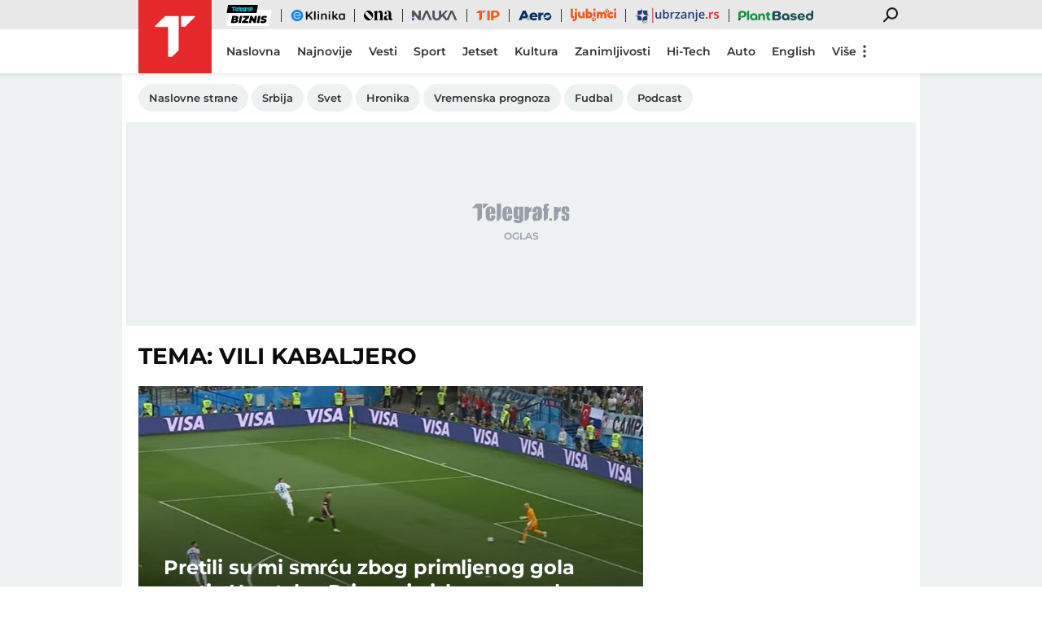

--- FILE ---
content_type: text/css
request_url: https://www.telegraf.rs/static/css/footer.min.css?v=1.6.44
body_size: 1339
content:
footer{height:auto!important;background:#0c0c0d;position:relative;z-index:2}body.esports footer{background:#18181a}footer .page-wrapper{padding-bottom:3.22754%;padding-top:3.22754%}@media (min-width:1390px){footer .page-wrapper{padding-bottom:4.00093%;padding-top:4.00093%}}@media (min-width:600px){footer .page-wrapper{padding-top:2.04121%;padding-bottom:2.04121%}}@media (min-width:600px) and (min-width:1390px){footer .page-wrapper{padding-top:2.5%;padding-bottom:2.5%}}footer .footer-top{border-bottom:1px solid #242525}footer .top-footer-page-wrapper-inner{position:relative;overflow:hidden}@media (min-width:850px){footer .top-footer-page-wrapper-inner{min-height:90px}}footer .copyright{text-align:center;font-size:.875rem;line-height:20px;color:#fff;padding:5px 0;margin-top:10px;width:100%}@media (min-width:995px){footer .copyright{float:right;text-align:left;margin-top:0;width:auto}}footer .copyright span:last-child{font-size:.75rem}footer .aplication-store{margin-top:3.22754%;padding:0}footer .aplication-store:after,footer .aplication-store:before{content:" ";display:table}footer .aplication-store:after{clear:both}@media (min-width:1390px){footer .aplication-store{margin-top:4.00093%}}@media (min-width:480px){footer .aplication-store{padding:0 10%}}@media (min-width:600px){footer .aplication-store{padding:0 20%}}@media (min-width:850px){footer .aplication-store{float:right;width:45%;padding:0;margin-top:0}}footer .aplication-store>div{width:31.57895%;float:left;margin-right:2.63158%}footer .aplication-store>div:last-child{margin-right:0}.apple-store_icon_id,.google-play_icon_id{position:absolute;left:0;top:0;width:100%;height:100%;background-repeat:no-repeat;background-size:100% 100%}.apple-store_icon-inner,.google-play_icon-inner{padding-bottom:29.63%;height:0;width:100%;position:relative}.huawei-store-black_icon,.huawei-store-white_icon{width:100%;height:0;padding-bottom:30%;background-size:100% 100%}.footer-navigation{padding:0}.footer-navigation:after,.footer-navigation:before{content:" ";display:table}.footer-navigation:after{clear:both}@media (min-width:360px){.footer-navigation{padding:0 10%}}@media (min-width:420px){.footer-navigation{padding:0 20%}}@media (min-width:480px){.footer-navigation{padding:0 25%}}@media (min-width:600px){.footer-navigation{padding:0 15%}}@media (min-width:850px){.footer-navigation{width:55%;float:left;padding:0;border-bottom:none}}.footer-navigation>ul{width:50%;float:left}@media (min-width:600px){.footer-navigation>ul{width:33%}}@media (min-width:850px){.footer-navigation>ul{width:31.57895%;float:left;margin-right:2.63158%}}.footer-navigation>ul:last-child{width:100%}@media (min-width:600px){.footer-navigation>ul:last-child{width:33%}}@media (min-width:850px){.footer-navigation>ul:last-child{width:31.57895%;float:left;margin-right:0}}.footer-navigation>ul:last-child li{width:50%;float:left}@media (min-width:600px){.footer-navigation>ul:last-child li{width:100%;float:left;margin-left:0;margin-right:0}}.footer-navigation>ul li a{font-size:.875rem;font-weight:500;color:#fff;line-height:20px;padding:5px 0;position:relative;display:block;text-align:center}@media (max-width:600px){.footer-navigation>ul li a{line-height:30px}}@media (min-width:850px){.footer-navigation>ul li a{padding-left:15px;text-align:left}}.no-touch .footer-navigation>ul li a:hover span:first-child{text-decoration:underline}.footer-navigation .category-border{top:9px;display:none}@media (min-width:850px){.footer-navigation .category-border{display:block;position:absolute;left:0;width:3px;background:#e5282a;height:10px}}.footer-navigation li.category-vesti .category-border{background:#e5282a}.footer-navigation li.category-sport .category-border{background:#27d050}.footer-navigation li.category-tip .category-border{background:#f15a24}.footer-navigation li.category-jetset .category-border{background:#da2569}.footer-navigation li.category-biznis .category-border{background:#14bdcc}.footer-navigation li.category-ljubimci .category-border{background:#fb5b01}.footer-navigation li.category-pop-i-kultura .category-border{background:#9144c4}.footer-navigation li.category-hi-tech .category-border{background:#276ad1}.footer-navigation li.category-zanimljivosti .category-border{background:#29b2a3}.footer-navigation li.category-zivot-i-stil .category-border{background:#f7a324}.footer-navigation li.category-foto .category-border{background:#b51719}.footer-navigation li.category-putovanja .category-border{background:#f82}.footer-navigation li.category-esports .category-border{background:#26ce45}.footer-navigation li.custom-eklinika .category-border{background:#1188ea}.footer-navigation li.category-ona .category-border{background:#b798ec}.footer-navigation li.category-nauka .category-border{background:#7313d8}.footer-navigation li.category-aero .category-border{background:#053263}.footer-redaction{text-align:center;width:100%}@media (min-width:995px){.footer-redaction{float:left;width:auto}}.footer-redaction ul:after,.footer-redaction ul:before{content:" ";display:table}.footer-redaction ul:after{clear:both}.footer-redaction ul li{display:inline-block;margin:0 5px}@media (min-width:995px){.footer-redaction ul li{float:left;margin:0 20px 0 0}}.footer-redaction ul li a{line-height:20px;font-size:.75rem;font-weight:700;color:#fff;display:block;padding:5px 0}@media (max-width:600px){.footer-redaction ul li a{line-height:30px}}.no-touch .footer-redaction ul li a:hover{text-decoration:underline;-webkit-transition:text-decoration .15s ease-in-out;transition:text-decoration .15s ease-in-out;-webkit-backface-visibility:hidden;backface-visibility:hidden}.esports-powered{display:none}body.esports .esports-powered{display:block;text-align:center;margin-bottom:5px}@media (min-width:600px){body.esports .esports-powered{display:inline}}footer .socials-wrapper{margin-top:3.22754%}@media (min-width:1390px){footer .socials-wrapper{margin-top:4.00093%}}@media (min-width:850px){footer .socials-wrapper{position:absolute;bottom:0;right:0;margin-top:0}}footer .socials-wrapper li a{height:40px;width:40px}footer .socials-wrapper li a .facebook_icon-wrapper{width:10px}footer .socials-wrapper li a .twitter_icon-wrapper{width:21px}footer .socials-wrapper li a .instagram_icon-wrapper{width:25px}footer .socials-wrapper li a .youtube_icon-wrapper{width:22px}

--- FILE ---
content_type: text/css
request_url: https://www.telegraf.rs/static/css/pagination.min.css?v=1.6.44
body_size: 679
content:
.pagination-wrapper{height:auto!important;text-align:center;margin-bottom:1.5rem;margin-top:1.5rem}@media (min-width:600px){.pagination-wrapper{margin-bottom:4.84131%}}@media (min-width:1390px){.pagination-wrapper{margin-bottom:6.0014%}}@media (min-width:600px){.pagination-wrapper{margin-top:4.84131%}}@media (min-width:1390px){.pagination-wrapper{margin-top:6.0014%}}.pagination-wrapper .pagination-inner{display:inline-block}.pagination-wrapper .pagination-inner:after,.pagination-wrapper .pagination-inner:before{content:" ";display:table}.pagination-wrapper .pagination-inner:after{clear:both}.pagination-wrapper li{display:none;vertical-align:top;width:40px;height:40px;line-height:40px;font-size:0}@media (min-width:600px){.pagination-wrapper li{display:inline-block;margin:0 5px}}.pagination-wrapper li.active{float:left;display:block}@media (min-width:600px){.pagination-wrapper li.active{display:inline-block;float:none}}.pagination-wrapper a{display:block;width:100%;height:100%}.pagination-wrapper a,.pagination-wrapper li{font-weight:700;font-size:16px;color:#0c0c0d}body.esports .pagination-wrapper a,body.esports .pagination-wrapper li{color:#fff}.pagination-wrapper a.active,.pagination-wrapper li.active{background:#0c0c0d;color:#fff;-webkit-transition:all .3s ease-in-out;transition:all .3s ease-in-out;-webkit-backface-visibility:hidden;backface-visibility:hidden}body.esports .pagination-wrapper a.active,body.esports .pagination-wrapper li.active{background:#26ce45;color:#0c0c0d}.no-touch .pagination-wrapper a:hover,.no-touch .pagination-wrapper li:hover{background:#0c0c0d;color:#fff;-webkit-transition:all .3s ease-in-out;transition:all .3s ease-in-out;-webkit-backface-visibility:hidden;backface-visibility:hidden}.no-touch body.esports .pagination-wrapper a:hover,.no-touch body.esports .pagination-wrapper li:hover{background:#26ce45;color:#0c0c0d}.pagination-wrapper li.next,.pagination-wrapper li.prev{display:block;float:left;width:60px;position:relative;border:2px solid #0c0c0d;background:transparent;cursor:pointer}@media (min-width:600px){.pagination-wrapper li.next,.pagination-wrapper li.prev{float:none;width:40px;display:inline-block}}body.esports .pagination-wrapper li.next,body.esports .pagination-wrapper li.prev{border:2px solid #26ce45}body.esports .pagination-wrapper li.next .arrow-dropdown_icon_id,body.esports .pagination-wrapper li.prev .arrow-dropdown_icon_id{fill:#fff}.no-touch .pagination-wrapper li.next:hover,.no-touch .pagination-wrapper li.prev:hover{background:#0c0c0d;-webkit-transition:background .3s ease-in-out;transition:background .3s ease-in-out;-webkit-backface-visibility:hidden;backface-visibility:hidden}.no-touch .pagination-wrapper li.next:hover .arrow-dropdown_icon_id,.no-touch .pagination-wrapper li.prev:hover .arrow-dropdown_icon_id{fill:#fff;-webkit-transition:fill .3s ease-in-out;transition:fill .3s ease-in-out;-webkit-backface-visibility:hidden;backface-visibility:hidden}.no-touch body.esports .pagination-wrapper li.next:hover,.no-touch body.esports .pagination-wrapper li.prev:hover{background:#26ce45}.no-touch body.esports .pagination-wrapper li.next:hover .arrow-dropdown_icon_id,.no-touch body.esports .pagination-wrapper li.prev:hover .arrow-dropdown_icon_id{fill:#0c0c0d}.pagination-wrapper li.next a>div,.pagination-wrapper li.prev a>div{width:11px;position:absolute;top:50%;left:50%;transform-origin:center center;-webkit-backface-visibility:hidden;backface-visibility:hidden}.pagination-wrapper li.prev a>div{-webkit-transform:translate(-50%,-50%) rotate(90deg);transform:translate(-50%,-50%) rotate(90deg);-webkit-backface-visibility:hidden;backface-visibility:hidden}.pagination-wrapper li.next a>div{-webkit-transform:translate(-50%,-50%) rotate(-90deg);transform:translate(-50%,-50%) rotate(-90deg);-webkit-backface-visibility:hidden;backface-visibility:hidden}

--- FILE ---
content_type: application/javascript; charset=utf-8
request_url: https://fundingchoicesmessages.google.com/f/AGSKWxV7Zj9Uj_oXUGTSXnuXKDNEFFkIjApadENZSPc_w2iG1C2aA_O873AXqfpwZS1UMgmztVkNJJPJsLt_o_4B2KK0bTB4GvftK4oeAFD_zypojzqhuQqjpvRCQA5snKWXUw1gKLxngG10Z5IgZpWHc1h-MEUKYXxlCRVflknED8LKPZJ6PNE6zrecctmS/_/bottom_adv.&ad_keyword=/left_ad_/adframe2./adsame1.
body_size: -1287
content:
window['b243c80c-04fa-4454-89ff-ef4000d7ff43'] = true;

--- FILE ---
content_type: image/svg+xml
request_url: https://www.telegraf.rs/static/images/background/logo_grey.svg
body_size: 5881
content:
<svg width="121" height="24" viewBox="0 0 121 24" fill="none" xmlns="http://www.w3.org/2000/svg">
<g clip-path="url(#clip0_23_12914)">
<path d="M98.9286 20.6596C98.9286 20.9071 98.7328 21.0729 98.5369 21.0729H95.8826C95.6868 21.0706 95.4932 20.9049 95.4932 20.6574V18.5955C95.4932 18.348 95.6913 18.1822 95.8849 18.1822H98.5392C98.735 18.1845 98.9286 18.3502 98.9286 18.5977V20.6596Z" fill="#999FA9"/>
<path d="M62.9821 3.82641C63.178 3.82641 63.3378 3.98763 63.3378 4.18519L63.3266 16.72C63.3266 16.9175 63.3243 17.2422 63.3198 17.4398C63.3198 17.4398 63.2815 20.0262 63.2005 20.5485C63.1172 21.0708 62.829 21.6249 62.3315 22.2085C61.8339 22.7921 61.1406 23.2371 60.2535 23.5437C59.3665 23.8503 58.2499 24.0024 56.9036 24.0001C55.2489 24.0001 53.9206 23.714 52.9188 23.1463C51.917 22.5786 51.3992 21.4659 51.3677 19.806L56.0504 19.8105C56.2462 19.8105 56.4443 19.9672 56.4916 20.1602C56.4916 20.1602 56.6807 20.9527 57.23 20.9527C57.624 20.9527 57.8852 20.8369 58.0158 20.603C58.1441 20.3691 58.2094 19.8809 58.2094 19.1361V18.196C58.2094 17.9984 58.0833 17.9348 57.9279 18.0575C57.9279 18.0575 57.2953 18.5525 56.8001 18.7591C56.307 18.968 55.7915 19.0702 55.2512 19.0702C54.3169 19.0702 53.5492 18.8772 52.9436 18.498C52.3402 18.1165 51.9282 17.6169 51.7054 16.9993C51.4825 16.3816 51.3722 15.5005 51.3744 14.3606L51.3789 8.46791C51.3789 8.27035 51.3969 7.9479 51.4172 7.75034C51.4172 7.75034 51.6739 5.29788 52.2569 4.58031C52.84 3.86274 53.7293 3.50623 54.9202 3.50623C55.5731 3.50623 56.1652 3.64247 56.701 3.91043C57.2368 4.18065 57.7141 4.58258 58.1328 5.12076L58.4075 4.16703C58.4615 3.97628 58.6664 3.82187 58.8645 3.82187L62.9866 3.82641H62.9821ZM58.1261 8.74494C58.1261 8.54738 58.1216 8.22266 58.1193 8.0251C58.1193 8.0251 58.0855 6.61494 57.9955 6.39921C57.9054 6.18122 57.7073 6.07449 57.3989 6.07449C57.0995 6.07449 56.8856 6.19711 56.7618 6.44463C56.638 6.68988 56.5749 7.65723 56.5727 8.38389L56.5682 13.8088C56.5682 14.0064 56.5749 14.3311 56.5817 14.5287C56.5817 14.5287 56.6154 15.4392 56.71 15.6686C56.8046 15.8979 57.0004 16.0115 57.2998 16.0115C57.642 16.0115 57.8649 15.873 57.9685 15.5982C58.072 15.3212 58.1238 14.6944 58.1238 13.718L58.1283 8.74721L58.1261 8.74494Z" fill="#999FA9"/>
<path d="M30.8608 0.0090332C30.665 0.0090332 30.5029 0.170259 30.5029 0.367818L30.4849 20.646C30.4849 20.8435 30.6447 21.0048 30.8406 21.007H31.964C32.1598 21.007 32.4345 20.8935 32.5718 20.755L33.8258 19.4947C33.9654 19.3539 34.1905 19.1268 34.3301 18.986L35.584 17.7235C35.7236 17.5827 35.8362 17.3079 35.8362 17.1104L35.8519 0.374631C35.8519 0.177072 35.6921 0.0135748 35.4962 0.0135748L30.8608 0.0090332Z" fill="#999FA9"/>
<path d="M70.3464 5.80888C70.2294 5.96783 70.1461 5.93604 70.1641 5.73848L70.3059 4.19207C70.3239 3.99451 70.1776 3.83329 69.9817 3.83329L65.4994 3.82875C65.3035 3.82875 65.1437 3.98997 65.1437 4.18753L65.1279 20.678C65.1279 20.8756 65.2878 21.0368 65.4836 21.0391H66.4539C66.6498 21.0391 66.9245 20.9255 67.0618 20.787L68.3158 19.5267L68.8201 19.0181L70.0718 17.7578C70.2114 17.617 70.3239 17.3422 70.3239 17.1447V14.6105C70.3262 14.4129 70.3307 14.0882 70.3329 13.8906C70.3329 13.8906 70.3802 11.5154 70.4838 11.0521C70.5873 10.5889 70.862 10.2301 71.3077 9.96897C71.7535 9.7101 73.048 9.61018 73.048 9.61018C73.2438 9.59429 73.4037 9.42171 73.4037 9.22188L73.4082 3.88552C73.4082 3.68796 73.2574 3.5835 73.075 3.65162L70.3419 5.80888H70.3464Z" fill="#999FA9"/>
<path d="M86.166 6.78542C85.9859 5.87256 85.4524 5.10276 84.5608 4.47375C83.6693 3.84701 82.3456 3.53137 80.5873 3.53137C79.1217 3.53137 77.9308 3.80614 77.0122 4.35794C76.096 4.90974 75.4836 5.54784 75.1774 6.26995C74.8735 6.99206 74.7429 8.99263 74.7429 8.99263C74.7294 9.19018 74.7182 9.51264 74.7182 9.7102V10.0145C74.7182 10.212 74.878 10.3755 75.0739 10.3755L79.2343 10.3801C79.4301 10.3801 79.59 10.2189 79.59 10.0213V9.06983C79.59 8.87227 79.5945 8.54755 79.599 8.34999C79.599 8.34999 79.635 7.1601 79.7206 6.93302C79.8061 6.70367 80.0245 6.59013 80.3757 6.59013C80.6841 6.59013 80.9047 6.72638 81.0376 6.99887C81.1704 7.27137 81.2357 7.85042 81.2357 8.74965C81.2357 9.46722 81.1749 9.94182 81.0556 10.1757C80.9363 10.4096 80.0222 10.8615 78.3158 11.5336C76.7196 12.1558 75.7223 12.6986 75.3193 13.1641C74.9163 13.6319 74.7452 15.4394 74.7452 15.4394C74.7272 15.637 74.7114 15.9594 74.7114 16.157V16.8518C74.7114 17.0494 74.7317 17.3718 74.7565 17.5671C74.7565 17.5671 75.0874 20.0741 75.8438 20.5896C76.6025 21.105 77.4355 21.3639 78.345 21.3639C79.0384 21.3639 79.6373 21.2118 80.1393 20.9052C80.6413 20.5986 81.1681 19.8198 81.1681 19.8198C81.2785 19.6563 81.3685 19.6835 81.3685 19.8811V20.6963C81.3685 20.8938 81.5284 21.0551 81.7242 21.0573H82.5527C82.7486 21.0573 83.0232 20.9438 83.1628 20.8053L84.4145 19.545L84.9188 19.0363L86.1705 17.7738C86.3101 17.633 86.4227 17.3582 86.4227 17.1607L86.4272 12.7848C86.4272 12.5873 86.4249 12.2648 86.4204 12.0673C86.4204 12.0673 86.3416 7.70282 86.1615 6.78996M81.2312 16.0502C81.2312 16.2478 81.2244 16.5725 81.2177 16.7701C81.2177 16.7701 81.1794 17.8101 81.0803 18.0122C80.9813 18.2143 80.7697 18.3165 80.4432 18.3165C80.101 18.3165 79.8714 18.1871 79.7566 17.9259C79.6418 17.6671 79.5832 17.0903 79.5855 16.2001C79.5855 15.4212 79.653 14.8263 79.7858 14.4107C79.9187 13.9975 80.9633 13.1005 80.9633 13.1005C81.1119 12.9733 81.2334 13.0301 81.2334 13.2277V16.048L81.2312 16.0502Z" fill="#999FA9"/>
<path d="M93.2558 2.88391C93.4494 2.78399 94.7957 2.74539 94.7957 2.74539C94.9916 2.74085 95.1514 2.57281 95.1514 2.37525V0.438265C95.1514 0.240706 94.9938 0.0794803 94.798 0.0772095H93.6093C93.4134 0.0772095 93.0915 0.0817511 92.8956 0.0885634C92.8956 0.0885634 91.2409 0.149875 90.6916 0.306559C90.1423 0.460973 89.7168 0.688053 89.4106 0.985526C89.1067 1.283 88.9153 1.62362 88.8388 2.00284C88.76 2.38433 88.7217 5.75419 88.7217 5.75419C88.7217 5.95175 88.5574 6.11297 88.3615 6.11297H88.0081C87.8122 6.11297 87.6523 6.2742 87.6523 6.47176V8.47687C87.6523 8.67443 87.8099 8.83792 88.0058 8.83792H88.3593C88.5551 8.83792 88.715 8.99915 88.715 9.19671L88.7037 20.7074C88.7037 20.9049 88.8635 21.0661 89.0594 21.0684H90.0432C90.2391 21.0684 90.5137 20.9549 90.6511 20.8164L91.9028 19.5561L92.4071 19.0474L93.6453 17.8007C93.7849 17.66 93.8974 17.3852 93.8974 17.1876L93.9042 9.20352C93.9042 9.00596 94.0663 8.84474 94.2621 8.84474H94.7844C94.9803 8.84474 95.1402 8.68351 95.1402 8.48595V6.48084C95.1402 6.28328 94.9826 6.12206 94.7867 6.11979H93.3143C93.1185 6.11979 92.9586 5.95629 92.9586 5.75873V4.09197C92.9586 3.89441 92.9812 3.57196 93.0059 3.37667C93.0059 3.37667 93.0555 2.98382 93.2491 2.88391" fill="#999FA9"/>
<path d="M43.198 12.7164L49.2089 12.721C49.4048 12.721 49.5646 12.5598 49.5646 12.3622V10.4388C49.5669 8.7698 49.3778 7.47545 48.9973 6.55351C48.6169 5.63157 47.9527 4.89129 47.0072 4.33494C46.0616 3.77633 44.8594 3.49702 43.4006 3.49475C42.2097 3.49475 41.1538 3.7241 40.2375 4.18507C39.319 4.64604 38.6594 5.31138 38.2564 6.1811C37.8512 7.04854 37.6756 9.38291 37.6756 9.38291C37.6598 9.58047 37.6485 9.90293 37.6485 10.1005L37.644 14.7602C37.644 16.0386 37.7318 17.015 37.9119 17.6849C38.092 18.3548 38.414 18.9702 38.88 19.5265C39.346 20.0852 39.9989 20.5257 40.8409 20.8459C41.6806 21.1661 42.6487 21.3273 43.7473 21.3296C44.8775 21.3296 45.8207 21.1706 46.5704 20.8459C47.3201 20.5234 47.9415 20.0375 48.43 19.388C48.9185 18.7408 49.2292 18.13 49.3643 17.56C49.4971 16.9901 49.5534 15.4686 49.5534 15.4686C49.5601 15.3006 49.5646 15.044 49.5669 14.8464V14.8419C49.5646 14.6466 49.4048 14.4877 49.2112 14.4877L44.999 14.4831C44.8032 14.4831 44.6433 14.6421 44.6433 14.8396V14.8442V16.1045C44.6433 16.9605 44.5758 17.5373 44.443 17.8348C44.3101 18.1323 44.0467 18.2821 43.6527 18.2821C43.3353 18.2821 43.1214 18.1686 43.0089 17.9438C42.8986 17.719 42.858 16.7993 42.858 16.7993C42.849 16.6018 42.8423 16.277 42.8423 16.0795V13.0775C42.8445 12.8799 43.0066 12.7187 43.2025 12.7187L43.198 12.7164ZM42.8468 8.65626C42.8468 7.68663 42.8918 6.61255 42.9774 6.39228C43.0629 6.17201 43.2858 6.06302 43.646 6.06302C43.9364 6.06302 44.13 6.19245 44.2246 6.45359C44.3191 6.71246 44.3552 8.29975 44.3552 8.29975C44.3597 8.49731 44.3642 8.82203 44.3642 9.01959V10.6182C44.3642 10.8158 44.2021 10.977 44.0062 10.977H43.2025C43.0066 10.977 42.8468 10.8135 42.8468 10.616V8.65626Z" fill="#999FA9"/>
<path d="M22.3173 12.6986L28.3305 12.7031C28.5264 12.7031 28.6862 12.5419 28.6862 12.3443V10.4209C28.6885 8.75192 28.4994 7.45757 28.1189 6.53562C27.7384 5.61368 27.0743 4.8734 26.1288 4.31706C25.1832 3.75845 23.981 3.47914 22.5222 3.47687C21.3313 3.47687 20.2754 3.70622 19.3591 4.16719C18.4406 4.62816 17.781 5.2935 17.378 6.16321C16.975 7.03066 16.7971 9.36503 16.7971 9.36503C16.7836 9.56259 16.7701 9.88504 16.7701 10.0826L16.7656 14.7423C16.7656 16.0207 16.8534 16.9972 17.0335 17.667C17.2136 18.3369 17.5356 18.9523 18.0016 19.5087C18.4676 20.0673 19.1205 20.5078 19.9625 20.828C20.8022 21.1482 21.7703 21.3094 22.8689 21.3117C23.999 21.3117 24.9423 21.1527 25.692 20.828C26.4417 20.5055 27.063 20.0196 27.5516 19.3701C28.0401 18.723 28.3508 18.1121 28.4859 17.5422C28.6187 16.9722 28.675 15.4508 28.675 15.4508C28.6817 15.2827 28.6862 15.0261 28.6885 14.8286V14.824C28.6862 14.6287 28.5264 14.4698 28.3328 14.4698L24.1206 14.4652C23.9247 14.4652 23.7649 14.6242 23.7649 14.8217V14.8263V16.0866C23.7649 16.9427 23.6974 17.5194 23.5645 17.8169C23.4317 18.1144 23.1683 18.2643 22.7743 18.2643C22.4569 18.2643 22.243 18.1507 22.1305 17.9259C22.0201 17.7011 21.9796 16.7814 21.9796 16.7814C21.9706 16.5839 21.9639 16.2592 21.9639 16.0616V13.0596C21.9661 12.8621 22.1282 12.7008 22.3241 12.7008L22.3173 12.6986ZM21.9639 8.63838C21.9639 7.66875 22.0089 6.59466 22.0944 6.3744C22.18 6.15413 22.4029 6.04286 22.7631 6.04513C23.0535 6.04513 23.2471 6.17457 23.3417 6.43571C23.4362 6.69458 23.4722 8.28186 23.4722 8.28186C23.4767 8.47942 23.4812 8.80415 23.4812 9.0017V10.6003C23.4812 10.7979 23.3191 10.9591 23.1233 10.9591H22.3196C22.1237 10.9591 21.9639 10.7956 21.9639 10.5981V8.63838Z" fill="#999FA9"/>
<path d="M20.2259 0.161176C20.1899 0.0726154 20.1044 0.0158456 20.0098 0.0158456L13.4203 0.0090332C13.2897 0.0090332 13.1861 0.11576 13.1861 0.245196L13.1816 5.22958C13.1816 5.35902 13.2875 5.46575 13.4158 5.46575H15.0637C15.1268 5.46575 15.1853 5.44304 15.2303 5.39762L20.1742 0.417776C20.2417 0.349652 20.262 0.247466 20.2259 0.161176Z" fill="#999FA9"/>
<path d="M11.7721 0.00681237L5.18256 0C5.11952 0 5.06099 0.0249787 5.01596 0.0681238L0.069865 5.05024C0.00232619 5.11836 -0.0179355 5.21828 0.0180853 5.30911C0.054106 5.39767 0.139655 5.45444 0.23421 5.45444L6.58962 5.46125L6.57611 20.746C6.57611 20.8777 6.67967 20.9821 6.81024 20.9821H8.42892C8.42892 20.9821 8.44919 20.9867 8.45819 20.9867C8.51898 20.9867 8.57976 20.9617 8.62479 20.9163L11.9229 17.6599C11.9657 17.6168 11.9927 17.5555 11.9927 17.4919L12.0085 0.242975C12.0085 0.111269 11.9049 0.00681237 11.7743 0.00681237" fill="#999FA9"/>
<path d="M106.464 5.86093C106.331 6.03805 106.244 5.99491 106.289 5.77237L106.421 4.26002C106.421 4.03748 106.289 3.90351 106.068 3.90351L101.655 3.89897C101.435 3.89897 101.259 4.07609 101.257 4.29863L101.241 20.6756C101.241 20.8981 101.417 21.0752 101.637 21.0775H102.565C102.786 21.0775 103.051 20.9458 103.227 20.8118L104.463 19.5674C104.596 19.4335 104.861 19.1678 104.992 19.0338L106.228 17.7894C106.361 17.6554 106.493 17.3443 106.493 17.1218V14.6307C106.496 14.4082 106.496 14.0971 106.496 13.8746C106.496 13.8746 106.543 11.5152 106.631 11.0701C106.719 10.6251 107.029 10.2685 107.471 10.0029C107.912 9.73717 109.191 9.64861 109.191 9.64861C109.411 9.64861 109.544 9.47149 109.544 9.24895L109.548 3.99888C109.548 3.77634 109.373 3.68778 109.195 3.73093L106.457 5.86547L106.464 5.86093Z" fill="#999FA9"/>
<path d="M120.57 17.0425C120.57 17.3104 120.525 17.6647 120.48 17.9326C120.48 17.9326 120.082 19.7561 119.066 20.3783C118.227 20.9119 117.036 21.1776 115.536 21.1753C114.08 21.1753 112.934 20.9505 112.139 20.46C111.126 19.881 110.73 18.0553 110.73 18.0553C110.685 17.8327 110.642 17.4331 110.642 17.1651L110.687 15.1623C110.687 14.9397 110.908 14.7172 111.128 14.7172H114.393C114.613 14.7195 114.834 14.8989 114.834 15.1645V17.122C114.834 17.3899 114.877 17.7442 114.875 18.0121C114.875 18.0121 114.875 18.0575 115.007 18.2347C115.14 18.3686 115.316 18.4572 115.536 18.4572C115.757 18.4572 115.933 18.3686 116.065 18.2347C116.198 18.1007 116.198 18.0121 116.198 18.0121C116.243 17.7896 116.243 17.3899 116.243 17.122V16.6769C116.243 16.4089 116.201 16.0547 116.201 15.7867C116.201 15.7867 115.982 14.2744 115.408 13.9179C114.613 13.516 113.645 12.9369 113.645 12.9369C113.425 12.8029 113.071 12.6258 112.896 12.4918C112.896 12.4918 111.617 11.6902 111.263 11.2452C110.91 10.8001 110.779 9.77596 110.779 9.77596C110.734 9.55342 110.737 9.15376 110.737 8.88581V7.41661C110.737 7.14865 110.782 6.79441 110.827 6.52646C110.827 6.52646 111.225 4.70301 112.153 4.08081C112.992 3.54718 114.138 3.2815 115.638 3.28377C117.094 3.28377 118.24 3.50858 119.035 3.99907C120.005 4.57812 120.356 6.40384 120.356 6.40384C120.401 6.62637 120.444 7.02603 120.444 7.29399V9.20826C120.444 9.4308 120.266 9.65334 120.001 9.65334H118.677C118.456 9.65334 118.015 9.65334 117.794 9.65334H116.691C116.471 9.65334 116.25 9.47395 116.25 9.20599V6.66952C116.252 6.44698 116.21 6.26986 116.165 6.35842L116.032 6.22444C115.899 6.09047 115.723 6.00191 115.548 6.00191C115.372 6.00191 115.194 6.09047 115.061 6.22444C114.929 6.35842 114.929 6.44698 114.929 6.44698C114.884 6.66952 114.884 7.06918 114.884 7.33713V8.0933C114.884 8.31584 114.926 8.7155 114.971 8.98346L115.455 9.87361C115.631 10.0507 115.939 10.2755 116.16 10.4072L117.043 10.8977C117.263 11.0317 117.617 11.2088 117.837 11.3428L119.337 12.2352C119.512 12.3692 119.821 12.6803 119.953 12.8597L120.525 14.4175C120.57 14.64 120.613 15.0397 120.613 15.3076V17.0425H120.568H120.57Z" fill="#999FA9"/>
</g>
<defs>
<clipPath id="clip0_23_12914">
<rect width="120.615" height="24" fill="white"/>
</clipPath>
</defs>
</svg>


--- FILE ---
content_type: application/javascript; charset=utf-8
request_url: https://fundingchoicesmessages.google.com/f/AGSKWxV9cUrJSrzXVdK4JbZCrtk4wjif6jfkldfYW7-PM87Xk97eau-jLiXaqxpyx_L5x-r2D3P4Fb2metvFAAbiT5kG4WFhMb43ZB-AuWT2LBgzpQEMQJ76QuaALwHm8djN6F7XsMBRQA==?fccs=W251bGwsbnVsbCxudWxsLG51bGwsbnVsbCxudWxsLFsxNzcwMDc3NDU0LDQwNjAwMDAwMF0sbnVsbCxudWxsLG51bGwsW251bGwsWzddXSwiaHR0cHM6Ly93d3cudGVsZWdyYWYucnMvdGVtZS92aWxpLWthYmFsamVybyIsbnVsbCxbWzgsIjdmNGF5NFNtNGtFIl0sWzksImVuLVVTIl0sWzE5LCIyIl0sWzE3LCJbMF0iXSxbMjQsIiJdLFsyOSwiZmFsc2UiXV1d
body_size: -207
content:
if (typeof __googlefc.fcKernelManager.run === 'function') {"use strict";this.default_ContributorServingResponseClientJs=this.default_ContributorServingResponseClientJs||{};(function(_){var window=this;
try{
var TH=function(a){this.A=_.r(a)};_.t(TH,_.G);var UH=_.ed(TH);var VH=function(a,b,c){this.B=a;this.params=b;this.j=c;this.l=_.E(this.params,4);this.o=new _.eh(this.B.document,_.N(this.params,3),new _.Qg(_.Rk(this.j)))};VH.prototype.run=function(){if(_.O(this.params,10)){var a=this.o;var b=_.fh(a);b=_.Od(b,4);_.jh(a,b)}a=_.Sk(this.j)?_.be(_.Sk(this.j)):new _.de;_.ee(a,9);_.E(a,4)!==1&&_.F(a,4,this.l===2||this.l===3?1:2);_.Fg(this.params,5)&&(b=_.N(this.params,5),_.hg(a,6,b));return a};var WH=function(){};WH.prototype.run=function(a,b){var c,d;return _.u(function(e){c=UH(b);d=(new VH(a,c,_.z(c,_.Qk,2))).run();return e.return({ia:_.J(d)})})};_.Uk(8,new WH);
}catch(e){_._DumpException(e)}
}).call(this,this.default_ContributorServingResponseClientJs);
// Google Inc.

//# sourceURL=/_/mss/boq-content-ads-contributor/_/js/k=boq-content-ads-contributor.ContributorServingResponseClientJs.en_US.7f4ay4Sm4kE.es5.O/d=1/exm=kernel_loader,loader_js_executable/ed=1/rs=AJlcJMxcRWottFWkv7iSx2xUgPdsEv8lDg/m=web_iab_tcf_v2_signal_executable
__googlefc.fcKernelManager.run('\x5b\x5b\x5b8,\x22\x5bnull,\x5b\x5bnull,null,null,\\\x22https:\/\/fundingchoicesmessages.google.com\/f\/AGSKWxXluUb8qVYqWyFhYcAoN5883j6lJlWnP90MiFde8NiwjXczT9fRKhJpLufFznSItOtJnZesOZKGHJ7Oh65Pd6Nnt7irw-N00gQZVq3CsLHgHQfZ-dWGrKnSQkMXbKdcaYXmEnZUpw\\\\u003d\\\\u003d\\\x22\x5d,null,null,\x5bnull,null,null,\\\x22https:\/\/fundingchoicesmessages.google.com\/el\/AGSKWxXX0COjoO57EspgEnmF7Nja8GdHg7GUDZ0sv51Y1gsGSfQYmY9dNkq0SFK5jwDVRO8xSR5QCBCLUrfZ-0zQtm1wi0dObBLo949-sjVsUin1IsgXDxaSwDc-U9ECVgAvd978hvhKOQ\\\\u003d\\\\u003d\\\x22\x5d,null,\x5bnull,\x5b7\x5d\x5d\x5d,\\\x22telegraf.rs\\\x22,1,\\\x22en\\\x22,null,null,null,null,1\x5d\x22\x5d\x5d,\x5bnull,null,null,\x22https:\/\/fundingchoicesmessages.google.com\/f\/AGSKWxVTYE4ssdmsbq1THfCquLXr1b1oUyl65A1NbKRAGt8ohxjQEVFvfvyB41oazfWz5myuTR0_vF5ejVl17bnYIdkJTYprdP44gXu-K0ABXFWBtOgTtM9RRxnP7BXQ8fmcfyhfOz8C2A\\u003d\\u003d\x22\x5d\x5d');}